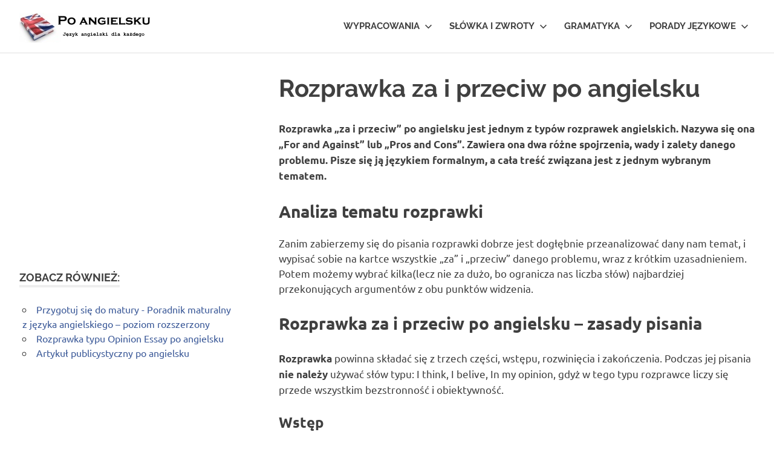

--- FILE ---
content_type: text/html; charset=UTF-8
request_url: https://poangielsku.com/rozprawka-za-i-przeciw-po-angielsku/
body_size: 19601
content:
<!DOCTYPE html>
<html lang="pl-PL">

<head>
<meta charset="UTF-8">
<meta name="viewport" content="width=device-width, initial-scale=1">
<link rel="profile" href="http://gmpg.org/xfn/11">
<link rel="pingback" href="https://poangielsku.com/xmlrpc.php">

    <style>
        #wpadminbar #wp-admin-bar-p404_free_top_button .ab-icon:before {
            content: "\f103";
            color:red;
            top: 2px;
        }
    </style>
    <meta name='robots' content='index, follow, max-image-preview:large, max-snippet:-1, max-video-preview:-1' />

	<!-- This site is optimized with the Yoast SEO plugin v23.4 - https://yoast.com/wordpress/plugins/seo/ -->
	<title>Rozprawka za i przeciw po angielsku - wzór, przykłady, przydatne zwroty</title>
	<meta name="description" content="Rozprawka typu For and Against lub Pros and Cons po angielsku. Rozprawka za i przeciw w języku angielskim - wzór, przykład, przydatne zwroty. Przykładowe rozprawki typu pros and cons." />
	<link rel="canonical" href="https://poangielsku.com/rozprawka-za-i-przeciw-po-angielsku/" />
	<meta name="twitter:label1" content="Napisane przez" />
	<meta name="twitter:data1" content="admin" />
	<meta name="twitter:label2" content="Szacowany czas czytania" />
	<meta name="twitter:data2" content="12 minut" />
	<script type="application/ld+json" class="yoast-schema-graph">{"@context":"https://schema.org","@graph":[{"@type":"Article","@id":"https://poangielsku.com/rozprawka-za-i-przeciw-po-angielsku/#article","isPartOf":{"@id":"https://poangielsku.com/rozprawka-za-i-przeciw-po-angielsku/"},"author":{"name":"admin","@id":"https://poangielsku.com/#/schema/person/63582c05d2c9e4c07250307304cad024"},"headline":"Rozprawka za i przeciw po angielsku","datePublished":"2018-11-22T16:13:01+00:00","dateModified":"2018-11-22T16:13:01+00:00","mainEntityOfPage":{"@id":"https://poangielsku.com/rozprawka-za-i-przeciw-po-angielsku/"},"wordCount":2425,"commentCount":0,"publisher":{"@id":"https://poangielsku.com/#organization"},"image":{"@id":"https://poangielsku.com/rozprawka-za-i-przeciw-po-angielsku/#primaryimage"},"thumbnailUrl":"https://poangielsku.com/wp-content/uploads/2018/11/rozprawka-po-angielsku.jpg","articleSection":["Długie formy wypowiedzi"],"inLanguage":"pl-PL","potentialAction":[{"@type":"CommentAction","name":"Comment","target":["https://poangielsku.com/rozprawka-za-i-przeciw-po-angielsku/#respond"]}]},{"@type":"WebPage","@id":"https://poangielsku.com/rozprawka-za-i-przeciw-po-angielsku/","url":"https://poangielsku.com/rozprawka-za-i-przeciw-po-angielsku/","name":"Rozprawka za i przeciw po angielsku - wzór, przykłady, przydatne zwroty","isPartOf":{"@id":"https://poangielsku.com/#website"},"primaryImageOfPage":{"@id":"https://poangielsku.com/rozprawka-za-i-przeciw-po-angielsku/#primaryimage"},"image":{"@id":"https://poangielsku.com/rozprawka-za-i-przeciw-po-angielsku/#primaryimage"},"thumbnailUrl":"https://poangielsku.com/wp-content/uploads/2018/11/rozprawka-po-angielsku.jpg","datePublished":"2018-11-22T16:13:01+00:00","dateModified":"2018-11-22T16:13:01+00:00","description":"Rozprawka typu For and Against lub Pros and Cons po angielsku. Rozprawka za i przeciw w języku angielskim - wzór, przykład, przydatne zwroty. Przykładowe rozprawki typu pros and cons.","breadcrumb":{"@id":"https://poangielsku.com/rozprawka-za-i-przeciw-po-angielsku/#breadcrumb"},"inLanguage":"pl-PL","potentialAction":[{"@type":"ReadAction","target":["https://poangielsku.com/rozprawka-za-i-przeciw-po-angielsku/"]}]},{"@type":"ImageObject","inLanguage":"pl-PL","@id":"https://poangielsku.com/rozprawka-za-i-przeciw-po-angielsku/#primaryimage","url":"https://poangielsku.com/wp-content/uploads/2018/11/rozprawka-po-angielsku.jpg","contentUrl":"https://poangielsku.com/wp-content/uploads/2018/11/rozprawka-po-angielsku.jpg","width":1024,"height":684},{"@type":"BreadcrumbList","@id":"https://poangielsku.com/rozprawka-za-i-przeciw-po-angielsku/#breadcrumb","itemListElement":[{"@type":"ListItem","position":1,"name":"Strona główna","item":"https://poangielsku.com/"},{"@type":"ListItem","position":2,"name":"Rozprawka za i przeciw po angielsku"}]},{"@type":"WebSite","@id":"https://poangielsku.com/#website","url":"https://poangielsku.com/","name":"Po angielsku","description":"Język angielski dla każdego","publisher":{"@id":"https://poangielsku.com/#organization"},"potentialAction":[{"@type":"SearchAction","target":{"@type":"EntryPoint","urlTemplate":"https://poangielsku.com/?s={search_term_string}"},"query-input":{"@type":"PropertyValueSpecification","valueRequired":true,"valueName":"search_term_string"}}],"inLanguage":"pl-PL"},{"@type":"Organization","@id":"https://poangielsku.com/#organization","name":"Po angielsku","url":"https://poangielsku.com/","logo":{"@type":"ImageObject","inLanguage":"pl-PL","@id":"https://poangielsku.com/#/schema/logo/image/","url":"https://poangielsku.com/wp-content/uploads/2018/11/poangielsku.jpg","contentUrl":"https://poangielsku.com/wp-content/uploads/2018/11/poangielsku.jpg","width":220,"height":50,"caption":"Po angielsku"},"image":{"@id":"https://poangielsku.com/#/schema/logo/image/"}},{"@type":"Person","@id":"https://poangielsku.com/#/schema/person/63582c05d2c9e4c07250307304cad024","name":"admin","image":{"@type":"ImageObject","inLanguage":"pl-PL","@id":"https://poangielsku.com/#/schema/person/image/","url":"https://secure.gravatar.com/avatar/997819d9886c617aaf4447aafe59ee0c?s=96&d=wavatar&r=g","contentUrl":"https://secure.gravatar.com/avatar/997819d9886c617aaf4447aafe59ee0c?s=96&d=wavatar&r=g","caption":"admin"}}]}</script>
	<!-- / Yoast SEO plugin. -->


<link rel="alternate" type="application/rss+xml" title="Po angielsku &raquo; Kanał z wpisami" href="https://poangielsku.com/feed/" />
<link rel="alternate" type="application/rss+xml" title="Po angielsku &raquo; Kanał z komentarzami" href="https://poangielsku.com/comments/feed/" />
<link rel="alternate" type="application/rss+xml" title="Po angielsku &raquo; Rozprawka za i przeciw po angielsku Kanał z komentarzami" href="https://poangielsku.com/rozprawka-za-i-przeciw-po-angielsku/feed/" />
		<!-- This site uses the Google Analytics by MonsterInsights plugin v9.11.1 - Using Analytics tracking - https://www.monsterinsights.com/ -->
		<!-- Note: MonsterInsights is not currently configured on this site. The site owner needs to authenticate with Google Analytics in the MonsterInsights settings panel. -->
					<!-- No tracking code set -->
				<!-- / Google Analytics by MonsterInsights -->
		<script type="text/javascript">
/* <![CDATA[ */
window._wpemojiSettings = {"baseUrl":"https:\/\/s.w.org\/images\/core\/emoji\/15.0.3\/72x72\/","ext":".png","svgUrl":"https:\/\/s.w.org\/images\/core\/emoji\/15.0.3\/svg\/","svgExt":".svg","source":{"concatemoji":"https:\/\/poangielsku.com\/wp-includes\/js\/wp-emoji-release.min.js?ver=6.6.4"}};
/*! This file is auto-generated */
!function(i,n){var o,s,e;function c(e){try{var t={supportTests:e,timestamp:(new Date).valueOf()};sessionStorage.setItem(o,JSON.stringify(t))}catch(e){}}function p(e,t,n){e.clearRect(0,0,e.canvas.width,e.canvas.height),e.fillText(t,0,0);var t=new Uint32Array(e.getImageData(0,0,e.canvas.width,e.canvas.height).data),r=(e.clearRect(0,0,e.canvas.width,e.canvas.height),e.fillText(n,0,0),new Uint32Array(e.getImageData(0,0,e.canvas.width,e.canvas.height).data));return t.every(function(e,t){return e===r[t]})}function u(e,t,n){switch(t){case"flag":return n(e,"\ud83c\udff3\ufe0f\u200d\u26a7\ufe0f","\ud83c\udff3\ufe0f\u200b\u26a7\ufe0f")?!1:!n(e,"\ud83c\uddfa\ud83c\uddf3","\ud83c\uddfa\u200b\ud83c\uddf3")&&!n(e,"\ud83c\udff4\udb40\udc67\udb40\udc62\udb40\udc65\udb40\udc6e\udb40\udc67\udb40\udc7f","\ud83c\udff4\u200b\udb40\udc67\u200b\udb40\udc62\u200b\udb40\udc65\u200b\udb40\udc6e\u200b\udb40\udc67\u200b\udb40\udc7f");case"emoji":return!n(e,"\ud83d\udc26\u200d\u2b1b","\ud83d\udc26\u200b\u2b1b")}return!1}function f(e,t,n){var r="undefined"!=typeof WorkerGlobalScope&&self instanceof WorkerGlobalScope?new OffscreenCanvas(300,150):i.createElement("canvas"),a=r.getContext("2d",{willReadFrequently:!0}),o=(a.textBaseline="top",a.font="600 32px Arial",{});return e.forEach(function(e){o[e]=t(a,e,n)}),o}function t(e){var t=i.createElement("script");t.src=e,t.defer=!0,i.head.appendChild(t)}"undefined"!=typeof Promise&&(o="wpEmojiSettingsSupports",s=["flag","emoji"],n.supports={everything:!0,everythingExceptFlag:!0},e=new Promise(function(e){i.addEventListener("DOMContentLoaded",e,{once:!0})}),new Promise(function(t){var n=function(){try{var e=JSON.parse(sessionStorage.getItem(o));if("object"==typeof e&&"number"==typeof e.timestamp&&(new Date).valueOf()<e.timestamp+604800&&"object"==typeof e.supportTests)return e.supportTests}catch(e){}return null}();if(!n){if("undefined"!=typeof Worker&&"undefined"!=typeof OffscreenCanvas&&"undefined"!=typeof URL&&URL.createObjectURL&&"undefined"!=typeof Blob)try{var e="postMessage("+f.toString()+"("+[JSON.stringify(s),u.toString(),p.toString()].join(",")+"));",r=new Blob([e],{type:"text/javascript"}),a=new Worker(URL.createObjectURL(r),{name:"wpTestEmojiSupports"});return void(a.onmessage=function(e){c(n=e.data),a.terminate(),t(n)})}catch(e){}c(n=f(s,u,p))}t(n)}).then(function(e){for(var t in e)n.supports[t]=e[t],n.supports.everything=n.supports.everything&&n.supports[t],"flag"!==t&&(n.supports.everythingExceptFlag=n.supports.everythingExceptFlag&&n.supports[t]);n.supports.everythingExceptFlag=n.supports.everythingExceptFlag&&!n.supports.flag,n.DOMReady=!1,n.readyCallback=function(){n.DOMReady=!0}}).then(function(){return e}).then(function(){var e;n.supports.everything||(n.readyCallback(),(e=n.source||{}).concatemoji?t(e.concatemoji):e.wpemoji&&e.twemoji&&(t(e.twemoji),t(e.wpemoji)))}))}((window,document),window._wpemojiSettings);
/* ]]> */
</script>
<link rel='stylesheet' id='poseidon-custom-fonts-css' href='https://poangielsku.com/wp-content/themes/poseidon/assets/css/custom-fonts.css?ver=20180413' type='text/css' media='all' />
<style id='wp-emoji-styles-inline-css' type='text/css'>

	img.wp-smiley, img.emoji {
		display: inline !important;
		border: none !important;
		box-shadow: none !important;
		height: 1em !important;
		width: 1em !important;
		margin: 0 0.07em !important;
		vertical-align: -0.1em !important;
		background: none !important;
		padding: 0 !important;
	}
</style>
<link rel='stylesheet' id='wp-block-library-css' href='https://poangielsku.com/wp-includes/css/dist/block-library/style.min.css?ver=6.6.4' type='text/css' media='all' />
<style id='classic-theme-styles-inline-css' type='text/css'>
/*! This file is auto-generated */
.wp-block-button__link{color:#fff;background-color:#32373c;border-radius:9999px;box-shadow:none;text-decoration:none;padding:calc(.667em + 2px) calc(1.333em + 2px);font-size:1.125em}.wp-block-file__button{background:#32373c;color:#fff;text-decoration:none}
</style>
<style id='global-styles-inline-css' type='text/css'>
:root{--wp--preset--aspect-ratio--square: 1;--wp--preset--aspect-ratio--4-3: 4/3;--wp--preset--aspect-ratio--3-4: 3/4;--wp--preset--aspect-ratio--3-2: 3/2;--wp--preset--aspect-ratio--2-3: 2/3;--wp--preset--aspect-ratio--16-9: 16/9;--wp--preset--aspect-ratio--9-16: 9/16;--wp--preset--color--black: #404040;--wp--preset--color--cyan-bluish-gray: #abb8c3;--wp--preset--color--white: #ffffff;--wp--preset--color--pale-pink: #f78da7;--wp--preset--color--vivid-red: #cf2e2e;--wp--preset--color--luminous-vivid-orange: #ff6900;--wp--preset--color--luminous-vivid-amber: #fcb900;--wp--preset--color--light-green-cyan: #7bdcb5;--wp--preset--color--vivid-green-cyan: #00d084;--wp--preset--color--pale-cyan-blue: #8ed1fc;--wp--preset--color--vivid-cyan-blue: #0693e3;--wp--preset--color--vivid-purple: #9b51e0;--wp--preset--color--primary: #22aadd;--wp--preset--color--light-gray: #f0f0f0;--wp--preset--color--dark-gray: #777777;--wp--preset--gradient--vivid-cyan-blue-to-vivid-purple: linear-gradient(135deg,rgba(6,147,227,1) 0%,rgb(155,81,224) 100%);--wp--preset--gradient--light-green-cyan-to-vivid-green-cyan: linear-gradient(135deg,rgb(122,220,180) 0%,rgb(0,208,130) 100%);--wp--preset--gradient--luminous-vivid-amber-to-luminous-vivid-orange: linear-gradient(135deg,rgba(252,185,0,1) 0%,rgba(255,105,0,1) 100%);--wp--preset--gradient--luminous-vivid-orange-to-vivid-red: linear-gradient(135deg,rgba(255,105,0,1) 0%,rgb(207,46,46) 100%);--wp--preset--gradient--very-light-gray-to-cyan-bluish-gray: linear-gradient(135deg,rgb(238,238,238) 0%,rgb(169,184,195) 100%);--wp--preset--gradient--cool-to-warm-spectrum: linear-gradient(135deg,rgb(74,234,220) 0%,rgb(151,120,209) 20%,rgb(207,42,186) 40%,rgb(238,44,130) 60%,rgb(251,105,98) 80%,rgb(254,248,76) 100%);--wp--preset--gradient--blush-light-purple: linear-gradient(135deg,rgb(255,206,236) 0%,rgb(152,150,240) 100%);--wp--preset--gradient--blush-bordeaux: linear-gradient(135deg,rgb(254,205,165) 0%,rgb(254,45,45) 50%,rgb(107,0,62) 100%);--wp--preset--gradient--luminous-dusk: linear-gradient(135deg,rgb(255,203,112) 0%,rgb(199,81,192) 50%,rgb(65,88,208) 100%);--wp--preset--gradient--pale-ocean: linear-gradient(135deg,rgb(255,245,203) 0%,rgb(182,227,212) 50%,rgb(51,167,181) 100%);--wp--preset--gradient--electric-grass: linear-gradient(135deg,rgb(202,248,128) 0%,rgb(113,206,126) 100%);--wp--preset--gradient--midnight: linear-gradient(135deg,rgb(2,3,129) 0%,rgb(40,116,252) 100%);--wp--preset--font-size--small: 13px;--wp--preset--font-size--medium: 20px;--wp--preset--font-size--large: 36px;--wp--preset--font-size--x-large: 42px;--wp--preset--spacing--20: 0.44rem;--wp--preset--spacing--30: 0.67rem;--wp--preset--spacing--40: 1rem;--wp--preset--spacing--50: 1.5rem;--wp--preset--spacing--60: 2.25rem;--wp--preset--spacing--70: 3.38rem;--wp--preset--spacing--80: 5.06rem;--wp--preset--shadow--natural: 6px 6px 9px rgba(0, 0, 0, 0.2);--wp--preset--shadow--deep: 12px 12px 50px rgba(0, 0, 0, 0.4);--wp--preset--shadow--sharp: 6px 6px 0px rgba(0, 0, 0, 0.2);--wp--preset--shadow--outlined: 6px 6px 0px -3px rgba(255, 255, 255, 1), 6px 6px rgba(0, 0, 0, 1);--wp--preset--shadow--crisp: 6px 6px 0px rgba(0, 0, 0, 1);}:where(.is-layout-flex){gap: 0.5em;}:where(.is-layout-grid){gap: 0.5em;}body .is-layout-flex{display: flex;}.is-layout-flex{flex-wrap: wrap;align-items: center;}.is-layout-flex > :is(*, div){margin: 0;}body .is-layout-grid{display: grid;}.is-layout-grid > :is(*, div){margin: 0;}:where(.wp-block-columns.is-layout-flex){gap: 2em;}:where(.wp-block-columns.is-layout-grid){gap: 2em;}:where(.wp-block-post-template.is-layout-flex){gap: 1.25em;}:where(.wp-block-post-template.is-layout-grid){gap: 1.25em;}.has-black-color{color: var(--wp--preset--color--black) !important;}.has-cyan-bluish-gray-color{color: var(--wp--preset--color--cyan-bluish-gray) !important;}.has-white-color{color: var(--wp--preset--color--white) !important;}.has-pale-pink-color{color: var(--wp--preset--color--pale-pink) !important;}.has-vivid-red-color{color: var(--wp--preset--color--vivid-red) !important;}.has-luminous-vivid-orange-color{color: var(--wp--preset--color--luminous-vivid-orange) !important;}.has-luminous-vivid-amber-color{color: var(--wp--preset--color--luminous-vivid-amber) !important;}.has-light-green-cyan-color{color: var(--wp--preset--color--light-green-cyan) !important;}.has-vivid-green-cyan-color{color: var(--wp--preset--color--vivid-green-cyan) !important;}.has-pale-cyan-blue-color{color: var(--wp--preset--color--pale-cyan-blue) !important;}.has-vivid-cyan-blue-color{color: var(--wp--preset--color--vivid-cyan-blue) !important;}.has-vivid-purple-color{color: var(--wp--preset--color--vivid-purple) !important;}.has-black-background-color{background-color: var(--wp--preset--color--black) !important;}.has-cyan-bluish-gray-background-color{background-color: var(--wp--preset--color--cyan-bluish-gray) !important;}.has-white-background-color{background-color: var(--wp--preset--color--white) !important;}.has-pale-pink-background-color{background-color: var(--wp--preset--color--pale-pink) !important;}.has-vivid-red-background-color{background-color: var(--wp--preset--color--vivid-red) !important;}.has-luminous-vivid-orange-background-color{background-color: var(--wp--preset--color--luminous-vivid-orange) !important;}.has-luminous-vivid-amber-background-color{background-color: var(--wp--preset--color--luminous-vivid-amber) !important;}.has-light-green-cyan-background-color{background-color: var(--wp--preset--color--light-green-cyan) !important;}.has-vivid-green-cyan-background-color{background-color: var(--wp--preset--color--vivid-green-cyan) !important;}.has-pale-cyan-blue-background-color{background-color: var(--wp--preset--color--pale-cyan-blue) !important;}.has-vivid-cyan-blue-background-color{background-color: var(--wp--preset--color--vivid-cyan-blue) !important;}.has-vivid-purple-background-color{background-color: var(--wp--preset--color--vivid-purple) !important;}.has-black-border-color{border-color: var(--wp--preset--color--black) !important;}.has-cyan-bluish-gray-border-color{border-color: var(--wp--preset--color--cyan-bluish-gray) !important;}.has-white-border-color{border-color: var(--wp--preset--color--white) !important;}.has-pale-pink-border-color{border-color: var(--wp--preset--color--pale-pink) !important;}.has-vivid-red-border-color{border-color: var(--wp--preset--color--vivid-red) !important;}.has-luminous-vivid-orange-border-color{border-color: var(--wp--preset--color--luminous-vivid-orange) !important;}.has-luminous-vivid-amber-border-color{border-color: var(--wp--preset--color--luminous-vivid-amber) !important;}.has-light-green-cyan-border-color{border-color: var(--wp--preset--color--light-green-cyan) !important;}.has-vivid-green-cyan-border-color{border-color: var(--wp--preset--color--vivid-green-cyan) !important;}.has-pale-cyan-blue-border-color{border-color: var(--wp--preset--color--pale-cyan-blue) !important;}.has-vivid-cyan-blue-border-color{border-color: var(--wp--preset--color--vivid-cyan-blue) !important;}.has-vivid-purple-border-color{border-color: var(--wp--preset--color--vivid-purple) !important;}.has-vivid-cyan-blue-to-vivid-purple-gradient-background{background: var(--wp--preset--gradient--vivid-cyan-blue-to-vivid-purple) !important;}.has-light-green-cyan-to-vivid-green-cyan-gradient-background{background: var(--wp--preset--gradient--light-green-cyan-to-vivid-green-cyan) !important;}.has-luminous-vivid-amber-to-luminous-vivid-orange-gradient-background{background: var(--wp--preset--gradient--luminous-vivid-amber-to-luminous-vivid-orange) !important;}.has-luminous-vivid-orange-to-vivid-red-gradient-background{background: var(--wp--preset--gradient--luminous-vivid-orange-to-vivid-red) !important;}.has-very-light-gray-to-cyan-bluish-gray-gradient-background{background: var(--wp--preset--gradient--very-light-gray-to-cyan-bluish-gray) !important;}.has-cool-to-warm-spectrum-gradient-background{background: var(--wp--preset--gradient--cool-to-warm-spectrum) !important;}.has-blush-light-purple-gradient-background{background: var(--wp--preset--gradient--blush-light-purple) !important;}.has-blush-bordeaux-gradient-background{background: var(--wp--preset--gradient--blush-bordeaux) !important;}.has-luminous-dusk-gradient-background{background: var(--wp--preset--gradient--luminous-dusk) !important;}.has-pale-ocean-gradient-background{background: var(--wp--preset--gradient--pale-ocean) !important;}.has-electric-grass-gradient-background{background: var(--wp--preset--gradient--electric-grass) !important;}.has-midnight-gradient-background{background: var(--wp--preset--gradient--midnight) !important;}.has-small-font-size{font-size: var(--wp--preset--font-size--small) !important;}.has-medium-font-size{font-size: var(--wp--preset--font-size--medium) !important;}.has-large-font-size{font-size: var(--wp--preset--font-size--large) !important;}.has-x-large-font-size{font-size: var(--wp--preset--font-size--x-large) !important;}
:where(.wp-block-post-template.is-layout-flex){gap: 1.25em;}:where(.wp-block-post-template.is-layout-grid){gap: 1.25em;}
:where(.wp-block-columns.is-layout-flex){gap: 2em;}:where(.wp-block-columns.is-layout-grid){gap: 2em;}
:root :where(.wp-block-pullquote){font-size: 1.5em;line-height: 1.6;}
</style>
<link rel='stylesheet' id='kk-star-ratings-css' href='https://poangielsku.com/wp-content/plugins/kk-star-ratings/src/core/public/css/kk-star-ratings.min.css?ver=5.4.8' type='text/css' media='all' />
<link rel='stylesheet' id='wp-pagenavi-css' href='https://poangielsku.com/wp-content/plugins/wp-pagenavi/pagenavi-css.css?ver=2.70' type='text/css' media='all' />
<link rel='stylesheet' id='crp-style-rounded-thumbs-css' href='https://poangielsku.com/wp-content/plugins/contextual-related-posts/css/rounded-thumbs.min.css?ver=3.5.4' type='text/css' media='all' />
<style id='crp-style-rounded-thumbs-inline-css' type='text/css'>

			.crp_related.crp-rounded-thumbs a {
				width: 150px;
                height: 150px;
				text-decoration: none;
			}
			.crp_related.crp-rounded-thumbs img {
				max-width: 150px;
				margin: auto;
			}
			.crp_related.crp-rounded-thumbs .crp_title {
				width: 100%;
			}
			
</style>
<link rel='stylesheet' id='poseidon-stylesheet-css' href='https://poangielsku.com/wp-content/themes/poseidon/style.css?ver=2.0.2' type='text/css' media='all' />
<style id='poseidon-stylesheet-inline-css' type='text/css'>
.site-title, .site-description, .type-post .entry-footer .entry-tags, .type-post .entry-footer .post-navigation { position: absolute; clip: rect(1px, 1px, 1px, 1px); width: 1px; height: 1px; overflow: hidden; }
</style>
<link rel='stylesheet' id='genericons-css' href='https://poangielsku.com/wp-content/themes/poseidon/assets/genericons/genericons.css?ver=3.4.1' type='text/css' media='all' />
<link rel='stylesheet' id='themezee-related-posts-css' href='https://poangielsku.com/wp-content/themes/poseidon/assets/css/themezee-related-posts.css?ver=20160421' type='text/css' media='all' />
<link rel='stylesheet' id='iworks_upprev_frontend-css' href='https://poangielsku.com/wp-content/plugins/upprev/assets/styles/frontend.min.css?ver=4.0' type='text/css' media='all' />
<script type="text/javascript" src="https://poangielsku.com/wp-includes/js/jquery/jquery.min.js?ver=3.7.1" id="jquery-core-js"></script>
<script type="text/javascript" src="https://poangielsku.com/wp-includes/js/jquery/jquery-migrate.min.js?ver=3.4.1" id="jquery-migrate-js"></script>
<script type="text/javascript" id="jquery-js-after">
/* <![CDATA[ */
jQuery(document).ready(function() {
	jQuery(".4526053563e88d68e392f9dcf75bbfaa").click(function() {
		jQuery.post(
			"https://poangielsku.com/wp-admin/admin-ajax.php", {
				"action": "quick_adsense_onpost_ad_click",
				"quick_adsense_onpost_ad_index": jQuery(this).attr("data-index"),
				"quick_adsense_nonce": "cc9cc6696e",
			}, function(response) { }
		);
	});
});
/* ]]> */
</script>
<!--[if lt IE 9]>
<script type="text/javascript" src="https://poangielsku.com/wp-content/themes/poseidon/assets/js/html5shiv.min.js?ver=3.7.3" id="html5shiv-js"></script>
<![endif]-->
<script type="text/javascript" src="https://poangielsku.com/wp-content/themes/poseidon/assets/js/sticky-header.js?ver=20170203" id="poseidon-jquery-sticky-header-js"></script>
<script type="text/javascript" src="https://poangielsku.com/wp-content/themes/poseidon/assets/js/svgxuse.min.js?ver=1.2.6" id="svgxuse-js"></script>
<script type="text/javascript" id="iworks_upprev_frontend-js-extra">
/* <![CDATA[ */
var iworks_upprev = {"animation":"flyout","close_button_show":"1","color_set":null,"compare":"category","configuration":"simple","css_border_width":"2px 0 0 0","css_bottom":"5","css_side":"5","css_width":"360","excerpt_length":"20","excerpt_show":"1","ga_opt_noninteraction":"1","ga_track_clicks":"1","ga_track_views":"1","header_show":"1","header_text":null,"ignore_sticky_posts":"0","number_of_posts":"1","offset_element":"#comments","offset_percent":"85","reopen_button_show":"1","show_thumb":"1","taxonomy_limit":"0","thumb_height":null,"thumb_width":"48","url_new_window":"0","url_prefix":"","url_suffix":null,"position":{"raw":"right","top":0,"left":0,"center":0,"middle":0,"all":"right"},"title":"Rozprawka za i przeciw po angielsku","p":"7517","nonce":"7e666c3df7","ajaxurl":"https:\/\/poangielsku.com\/wp-admin\/admin-ajax.php"};
/* ]]> */
</script>
<script type="text/javascript" src="https://poangielsku.com/wp-content/plugins/upprev/assets/scripts/upprev.min.js?ver=4.0" id="iworks_upprev_frontend-js"></script>
<link rel="https://api.w.org/" href="https://poangielsku.com/wp-json/" /><link rel="alternate" title="JSON" type="application/json" href="https://poangielsku.com/wp-json/wp/v2/posts/7517" /><link rel="EditURI" type="application/rsd+xml" title="RSD" href="https://poangielsku.com/xmlrpc.php?rsd" />
<meta name="generator" content="WordPress 6.6.4" />
<link rel='shortlink' href='https://poangielsku.com/?p=7517' />
<link rel="alternate" title="oEmbed (JSON)" type="application/json+oembed" href="https://poangielsku.com/wp-json/oembed/1.0/embed?url=https%3A%2F%2Fpoangielsku.com%2Frozprawka-za-i-przeciw-po-angielsku%2F" />
<link rel="alternate" title="oEmbed (XML)" type="text/xml+oembed" href="https://poangielsku.com/wp-json/oembed/1.0/embed?url=https%3A%2F%2Fpoangielsku.com%2Frozprawka-za-i-przeciw-po-angielsku%2F&#038;format=xml" />
<script type="application/ld+json">{
    "@context": "https://schema.org/",
    "@type": "CreativeWorkSeries",
    "name": "Rozprawka za i przeciw po angielsku",
    "aggregateRating": {
        "@type": "AggregateRating",
        "ratingValue": "3.4",
        "bestRating": "5",
        "ratingCount": "20"
    }
}</script><script async src="https://pagead2.googlesyndication.com/pagead/js/adsbygoogle.js?client=ca-pub-6309014163383342" crossorigin="anonymous"></script><style type="text/css">.broken_link, a.broken_link {
	text-decoration: line-through;
        color: red ;
}</style><link rel="icon" href="https://poangielsku.com/wp-content/uploads/2014/08/favicon.png" sizes="32x32" />
<link rel="icon" href="https://poangielsku.com/wp-content/uploads/2014/08/favicon.png" sizes="192x192" />
<link rel="apple-touch-icon" href="https://poangielsku.com/wp-content/uploads/2014/08/favicon.png" />
<meta name="msapplication-TileImage" content="https://poangielsku.com/wp-content/uploads/2014/08/favicon.png" />
		<style type="text/css" id="wp-custom-css">
			@media (max-width: 576px){
.reklama {
		position: relative;
		left: 25px;
	}
}

@media only screen and (min-width: 60.001em){
.sticky-header.small-header .site-header .site-branding .custom-logo {
    max-height: 50px;
}
}

h1, h2, h3, h4, h5, h6 {
    clear: none;
}

a:link, a:visited {
    color: #3b5998;
}

.yarpp-thumbnails-horizontal .yarpp-thumbnail-title {
    font-size: 0.8em;
    max-height: 4.8em;
    line-height: 1.2em;
	text-align: center;
}

.yarpp-thumbnails-horizontal .yarpp-thumbnail {
    height: 200px;
}		</style>
		<style type="text/css">
 </style>
</head>

<body class="post-template-default single single-post postid-7517 single-format-standard wp-custom-logo wp-embed-responsive sidebar-left date-hidden author-hidden categories-hidden">

	<div id="page" class="hfeed site">

		<a class="skip-link screen-reader-text" href="#content">Skip to content</a>

		
		<header id="masthead" class="site-header clearfix" role="banner">

			<div class="header-main container clearfix">

				<div id="logo" class="site-branding clearfix">

					<a href="https://poangielsku.com/" class="custom-logo-link" rel="home"><img width="220" height="50" src="https://poangielsku.com/wp-content/uploads/2018/11/poangielsku.jpg" class="custom-logo" alt="Po angielsku" decoding="async" /></a>					
			<p class="site-title"><a href="https://poangielsku.com/" rel="home">Po angielsku</a></p>

							
			<p class="site-description">Język angielski dla każdego</p>

		
				</div><!-- .site-branding -->

				

	<button class="primary-menu-toggle menu-toggle" aria-controls="primary-menu" aria-expanded="false">
		<svg class="icon icon-menu" aria-hidden="true" role="img"> <use xlink:href="https://poangielsku.com/wp-content/themes/poseidon/assets/icons/genericons-neue.svg#menu"></use> </svg><svg class="icon icon-close" aria-hidden="true" role="img"> <use xlink:href="https://poangielsku.com/wp-content/themes/poseidon/assets/icons/genericons-neue.svg#close"></use> </svg>		<span class="menu-toggle-text screen-reader-text">Menu</span>
	</button>

	<div class="primary-navigation">

		<nav id="site-navigation" class="main-navigation" role="navigation" aria-label="Primary Menu">

			<ul id="primary-menu" class="menu"><li id="menu-item-7085" class="menu-item menu-item-type-taxonomy menu-item-object-category current-post-ancestor current-menu-ancestor menu-item-has-children menu-item-7085"><a href="https://poangielsku.com/wypracowania/">Wypracowania<svg class="icon icon-expand" aria-hidden="true" role="img"> <use xlink:href="https://poangielsku.com/wp-content/themes/poseidon/assets/icons/genericons-neue.svg#expand"></use> </svg></a>
<ul class="sub-menu">
	<li id="menu-item-8035" class="menu-item menu-item-type-taxonomy menu-item-object-category menu-item-has-children menu-item-8035"><a href="https://poangielsku.com/wypracowania/krotkie-formy-wypowiedzi/">Krótkie formy wypowiedzi<svg class="icon icon-expand" aria-hidden="true" role="img"> <use xlink:href="https://poangielsku.com/wp-content/themes/poseidon/assets/icons/genericons-neue.svg#expand"></use> </svg></a>
	<ul class="sub-menu">
		<li id="menu-item-8037" class="menu-item menu-item-type-post_type menu-item-object-post menu-item-8037"><a href="https://poangielsku.com/ogloszenie-po-angielsku/">Ogłoszenie po angielsku</a></li>
		<li id="menu-item-8038" class="menu-item menu-item-type-post_type menu-item-object-post menu-item-8038"><a href="https://poangielsku.com/zaproszenie-po-angielsku/">Zaproszenie po angielsku</a></li>
		<li id="menu-item-8039" class="menu-item menu-item-type-post_type menu-item-object-post menu-item-8039"><a href="https://poangielsku.com/pocztowka-po-angielsku/">Pocztówka po angielsku</a></li>
		<li id="menu-item-8040" class="menu-item menu-item-type-post_type menu-item-object-post menu-item-8040"><a href="https://poangielsku.com/notatka-po-angielsku/">Notatka po angielsku</a></li>
		<li id="menu-item-8042" class="menu-item menu-item-type-post_type menu-item-object-post menu-item-8042"><a href="https://poangielsku.com/wiadomosc-po-angielsku/">Wiadomość po angielsku</a></li>
		<li id="menu-item-8041" class="menu-item menu-item-type-post_type menu-item-object-post menu-item-8041"><a href="https://poangielsku.com/komunikat-po-angielsku/">Komunikat po angielsku</a></li>
		<li id="menu-item-8043" class="menu-item menu-item-type-post_type menu-item-object-post menu-item-8043"><a href="https://poangielsku.com/wpis-na-bloga-po-angielsku/">Wpis na bloga po angielsku</a></li>
		<li id="menu-item-8044" class="menu-item menu-item-type-post_type menu-item-object-post menu-item-8044"><a href="https://poangielsku.com/post-na-forum-po-angielsku/">Post na forum po angielsku</a></li>
		<li id="menu-item-8045" class="menu-item menu-item-type-post_type menu-item-object-post menu-item-8045"><a href="https://poangielsku.com/list-nieformalny-prywatny-po-angielsku/">List nieformalny prywatny po angielsku</a></li>
		<li id="menu-item-8046" class="menu-item menu-item-type-post_type menu-item-object-post menu-item-8046"><a href="https://poangielsku.com/e-mail-po-angielsku/">E mail po angielsku</a></li>
	</ul>
</li>
	<li id="menu-item-8036" class="menu-item menu-item-type-taxonomy menu-item-object-category current-post-ancestor current-menu-ancestor current-menu-parent current-post-parent menu-item-has-children menu-item-8036"><a href="https://poangielsku.com/wypracowania/dlugie-formy-wypowiedzi/">Długie formy wypowiedzi<svg class="icon icon-expand" aria-hidden="true" role="img"> <use xlink:href="https://poangielsku.com/wp-content/themes/poseidon/assets/icons/genericons-neue.svg#expand"></use> </svg></a>
	<ul class="sub-menu">
		<li id="menu-item-8047" class="menu-item menu-item-type-post_type menu-item-object-post menu-item-8047"><a href="https://poangielsku.com/list-formalny-oficjalny-po-angielsku/">List formalny oficjalny po angielsku</a></li>
		<li id="menu-item-8048" class="menu-item menu-item-type-post_type menu-item-object-post current-menu-item menu-item-8048"><a href="https://poangielsku.com/rozprawka-za-i-przeciw-po-angielsku/" aria-current="page">Rozprawka za i przeciw po angielsku</a></li>
		<li id="menu-item-8049" class="menu-item menu-item-type-post_type menu-item-object-post menu-item-8049"><a href="https://poangielsku.com/rozprawka-typu-opinion-essay-po-angielsku/">Rozprawka typu Opinion Essay po angielsku</a></li>
		<li id="menu-item-8050" class="menu-item menu-item-type-post_type menu-item-object-post menu-item-8050"><a href="https://poangielsku.com/artykul-publicystyczny-po-angielsku/">Artykuł publicystyczny po angielsku</a></li>
		<li id="menu-item-8051" class="menu-item menu-item-type-post_type menu-item-object-post menu-item-8051"><a href="https://poangielsku.com/recenzja-po-angielsku/">Recenzja po angielsku</a></li>
		<li id="menu-item-8052" class="menu-item menu-item-type-post_type menu-item-object-post menu-item-8052"><a href="https://poangielsku.com/opowiadanie-po-angielsku/">Opowiadanie po angielsku</a></li>
		<li id="menu-item-8053" class="menu-item menu-item-type-post_type menu-item-object-post menu-item-has-children menu-item-8053"><a href="https://poangielsku.com/opis-po-angielsku/">Opis po angielsku<svg class="icon icon-expand" aria-hidden="true" role="img"> <use xlink:href="https://poangielsku.com/wp-content/themes/poseidon/assets/icons/genericons-neue.svg#expand"></use> </svg></a>
		<ul class="sub-menu">
			<li id="menu-item-8056" class="menu-item menu-item-type-post_type menu-item-object-post menu-item-8056"><a href="https://poangielsku.com/opis-siebie-po-angielsku/">Opis siebie po angielsku</a></li>
			<li id="menu-item-8061" class="menu-item menu-item-type-post_type menu-item-object-post menu-item-8061"><a href="https://poangielsku.com/opis-osoby-po-angielsku/">Opis osoby po angielsku</a></li>
			<li id="menu-item-8054" class="menu-item menu-item-type-post_type menu-item-object-post menu-item-8054"><a href="https://poangielsku.com/opis-wygladu-zewnetrznego-po-angielsku/">Opis wyglądu zewnętrznego po angielsku</a></li>
			<li id="menu-item-8086" class="menu-item menu-item-type-post_type menu-item-object-post menu-item-8086"><a href="https://poangielsku.com/cechy-charakteru-po-angielsku/">Cechy charakteru po angielsku</a></li>
			<li id="menu-item-8060" class="menu-item menu-item-type-post_type menu-item-object-post menu-item-8060"><a href="https://poangielsku.com/opis-domu-po-angielsku-opis-mieszkania-po-angielsku/">Opis domu po angielsku. Opis mieszkania po angielsku.</a></li>
			<li id="menu-item-8059" class="menu-item menu-item-type-post_type menu-item-object-post menu-item-8059"><a href="https://poangielsku.com/opis-pokoju-i-sypialni-po-angielsku/">Opis pokoju po angielsku. Opis sypialni po angielsku.</a></li>
			<li id="menu-item-8058" class="menu-item menu-item-type-post_type menu-item-object-post menu-item-8058"><a href="https://poangielsku.com/opis-miasta-po-angielsku/">Opis miasta po angielsku</a></li>
			<li id="menu-item-8057" class="menu-item menu-item-type-post_type menu-item-object-post menu-item-8057"><a href="https://poangielsku.com/opis-dnia-po-angielsku/">Opis dnia po angielsku</a></li>
			<li id="menu-item-8062" class="menu-item menu-item-type-post_type menu-item-object-post menu-item-8062"><a href="https://poangielsku.com/opis-wakacji-po-angielsku/">Opis wakacji po angielsku</a></li>
			<li id="menu-item-8055" class="menu-item menu-item-type-post_type menu-item-object-post menu-item-8055"><a href="https://poangielsku.com/opis-obrazka-po-angielsku/">Opis obrazka po angielsku</a></li>
		</ul>
</li>
	</ul>
</li>
	<li id="menu-item-8034" class="menu-item menu-item-type-taxonomy menu-item-object-category current-post-ancestor menu-item-has-children menu-item-8034"><a href="https://poangielsku.com/wypracowania/">Matura<svg class="icon icon-expand" aria-hidden="true" role="img"> <use xlink:href="https://poangielsku.com/wp-content/themes/poseidon/assets/icons/genericons-neue.svg#expand"></use> </svg></a>
	<ul class="sub-menu">
		<li id="menu-item-8030" class="menu-item menu-item-type-post_type menu-item-object-post menu-item-8030"><a href="https://poangielsku.com/poradnik-maturalny-z-jezyka-angielskiego-poziom-podstawowy/">Przygotuj się do matury – Poradnik maturalny z języka angielskiego – poziom podstawowy</a></li>
		<li id="menu-item-8032" class="menu-item menu-item-type-post_type menu-item-object-post menu-item-8032"><a href="https://poangielsku.com/zasady-oceniania-prac-matura-podstawowa/">Zasady oceniania prac – matura podstawowa</a></li>
		<li id="menu-item-8031" class="menu-item menu-item-type-post_type menu-item-object-post menu-item-8031"><a href="https://poangielsku.com/poradnik-maturalny-z-jezyka-angielskiego-poziom-rozszerzony/">Przygotuj się do matury – Poradnik maturalny z języka angielskiego – poziom rozszerzony</a></li>
		<li id="menu-item-8033" class="menu-item menu-item-type-post_type menu-item-object-post menu-item-8033"><a href="https://poangielsku.com/zasady-oceniania-prac-matura-rozszerzona/">Zasady oceniania prac – matura rozszerzona</a></li>
	</ul>
</li>
</ul>
</li>
<li id="menu-item-7084" class="menu-item menu-item-type-taxonomy menu-item-object-category menu-item-has-children menu-item-7084"><a href="https://poangielsku.com/slowka-i-zwroty/">Słówka i zwroty<svg class="icon icon-expand" aria-hidden="true" role="img"> <use xlink:href="https://poangielsku.com/wp-content/themes/poseidon/assets/icons/genericons-neue.svg#expand"></use> </svg></a>
<ul class="sub-menu">
	<li id="menu-item-8074" class="menu-item menu-item-type-taxonomy menu-item-object-category menu-item-has-children menu-item-8074"><a href="https://poangielsku.com/slowka-i-zwroty/podstawy-angielskiego/">Podstawy angielskiego<svg class="icon icon-expand" aria-hidden="true" role="img"> <use xlink:href="https://poangielsku.com/wp-content/themes/poseidon/assets/icons/genericons-neue.svg#expand"></use> </svg></a>
	<ul class="sub-menu">
		<li id="menu-item-8063" class="menu-item menu-item-type-post_type menu-item-object-post menu-item-8063"><a href="https://poangielsku.com/jak-jest-po-angielsku/">Jak jest po angielsku…</a></li>
		<li id="menu-item-8064" class="menu-item menu-item-type-post_type menu-item-object-post menu-item-8064"><a href="https://poangielsku.com/alfabet-angielski/">Alfabet angielski</a></li>
		<li id="menu-item-8065" class="menu-item menu-item-type-post_type menu-item-object-post menu-item-8065"><a href="https://poangielsku.com/godziny-po-angielsku/">Godziny po angielsku</a></li>
		<li id="menu-item-8066" class="menu-item menu-item-type-post_type menu-item-object-post menu-item-8066"><a href="https://poangielsku.com/dni-tygodnia-po-angielsku/">Dni tygodnia po angielsku</a></li>
		<li id="menu-item-8067" class="menu-item menu-item-type-post_type menu-item-object-post menu-item-8067"><a href="https://poangielsku.com/miesiace-po-angielsku/">Miesiące po angielsku</a></li>
		<li id="menu-item-8068" class="menu-item menu-item-type-post_type menu-item-object-post menu-item-8068"><a href="https://poangielsku.com/liczby-po-angielsku/">Liczby po angielsku. Liczebniki po angielsku.</a></li>
		<li id="menu-item-8069" class="menu-item menu-item-type-post_type menu-item-object-post menu-item-8069"><a href="https://poangielsku.com/daty-po-angielsku/">Daty po angielsku</a></li>
		<li id="menu-item-8070" class="menu-item menu-item-type-post_type menu-item-object-post menu-item-8070"><a href="https://poangielsku.com/jak-napisac-adres-po-angielsku/">Jak napisać adres po angielsku</a></li>
		<li id="menu-item-8071" class="menu-item menu-item-type-post_type menu-item-object-post menu-item-8071"><a href="https://poangielsku.com/kierunki-przyimki-po-angielsku/">Kierunki i przyimki po angielsku</a></li>
	</ul>
</li>
	<li id="menu-item-8073" class="menu-item menu-item-type-taxonomy menu-item-object-category menu-item-has-children menu-item-8073"><a href="https://poangielsku.com/slowka-i-zwroty/grupy-slowek/">Grupy słówek<svg class="icon icon-expand" aria-hidden="true" role="img"> <use xlink:href="https://poangielsku.com/wp-content/themes/poseidon/assets/icons/genericons-neue.svg#expand"></use> </svg></a>
	<ul class="sub-menu">
		<li id="menu-item-8072" class="menu-item menu-item-type-post_type menu-item-object-post menu-item-8072"><a href="https://poangielsku.com/kolory-po-angielsku/">Kolory po angielsku</a></li>
		<li id="menu-item-8077" class="menu-item menu-item-type-post_type menu-item-object-post menu-item-8077"><a href="https://poangielsku.com/pory-roku-i-pogoda-po-angielsku/">Pory roku i pogoda po angielsku</a></li>
		<li id="menu-item-8078" class="menu-item menu-item-type-post_type menu-item-object-post menu-item-8078"><a href="https://poangielsku.com/rodzina-po-angielsku/">Rodzina po angielsku</a></li>
		<li id="menu-item-8079" class="menu-item menu-item-type-post_type menu-item-object-post menu-item-8079"><a href="https://poangielsku.com/zwierzeta-po-angielsku/">Zwierzęta po angielsku</a></li>
		<li id="menu-item-8080" class="menu-item menu-item-type-post_type menu-item-object-post menu-item-8080"><a href="https://poangielsku.com/drzewa-kwiaty-rosliny-po-angielsku/">Rośliny po angielsku</a></li>
		<li id="menu-item-8081" class="menu-item menu-item-type-post_type menu-item-object-post menu-item-8081"><a href="https://poangielsku.com/jedzenie-po-angielsku/">Jedzenie po angielsku</a></li>
		<li id="menu-item-8082" class="menu-item menu-item-type-post_type menu-item-object-post menu-item-8082"><a href="https://poangielsku.com/zawody-po-angielsku/">Zawody po angielsku</a></li>
		<li id="menu-item-8083" class="menu-item menu-item-type-post_type menu-item-object-post menu-item-8083"><a href="https://poangielsku.com/sporty-po-angielsku/">Sporty po angielsku</a></li>
		<li id="menu-item-8084" class="menu-item menu-item-type-post_type menu-item-object-post menu-item-8084"><a href="https://poangielsku.com/ubrania-po-angielsku/">Ubrania po angielsku</a></li>
		<li id="menu-item-8085" class="menu-item menu-item-type-post_type menu-item-object-post menu-item-8085"><a href="https://poangielsku.com/czesci-ciala-po-angielsku/">Części ciała po angielsku</a></li>
		<li id="menu-item-8087" class="menu-item menu-item-type-post_type menu-item-object-post menu-item-8087"><a href="https://poangielsku.com/przedmioty-szkolne-po-angielsku/">Szkoła i przedmioty szkolne po angielsku</a></li>
		<li id="menu-item-8088" class="menu-item menu-item-type-post_type menu-item-object-post menu-item-8088"><a href="https://poangielsku.com/kraje-po-angielsku/">Kraje po angielsku</a></li>
		<li id="menu-item-8089" class="menu-item menu-item-type-post_type menu-item-object-post menu-item-8089"><a href="https://poangielsku.com/znaki-zodiaku-po-angielsku/">Znaki zodiaku po angielsku</a></li>
	</ul>
</li>
	<li id="menu-item-8075" class="menu-item menu-item-type-taxonomy menu-item-object-category menu-item-has-children menu-item-8075"><a href="https://poangielsku.com/slowka-i-zwroty/przydatne-zwroty/">Przydatne zwroty<svg class="icon icon-expand" aria-hidden="true" role="img"> <use xlink:href="https://poangielsku.com/wp-content/themes/poseidon/assets/icons/genericons-neue.svg#expand"></use> </svg></a>
	<ul class="sub-menu">
		<li id="menu-item-8090" class="menu-item menu-item-type-post_type menu-item-object-post menu-item-8090"><a href="https://poangielsku.com/cytaty-po-angielsku-z-tlumaczeniem/">Cytaty po angielsku z tłumaczeniem</a></li>
		<li id="menu-item-8091" class="menu-item menu-item-type-post_type menu-item-object-post menu-item-8091"><a href="https://poangielsku.com/przyslowia-i-sentencje-po-angielsku/">Przysłowia i sentencje po angielsku</a></li>
		<li id="menu-item-8092" class="menu-item menu-item-type-post_type menu-item-object-post menu-item-8092"><a href="https://poangielsku.com/przydatne-zwroty-po-angielsku/">Przydatne zwroty po angielsku</a></li>
	</ul>
</li>
	<li id="menu-item-8100" class="menu-item menu-item-type-post_type menu-item-object-post menu-item-has-children menu-item-8100"><a href="https://poangielsku.com/zyczenia-po-angielsku/">Życzenia po angielsku<svg class="icon icon-expand" aria-hidden="true" role="img"> <use xlink:href="https://poangielsku.com/wp-content/themes/poseidon/assets/icons/genericons-neue.svg#expand"></use> </svg></a>
	<ul class="sub-menu">
		<li id="menu-item-8093" class="menu-item menu-item-type-post_type menu-item-object-post menu-item-8093"><a href="https://poangielsku.com/zyczenia-urodzinowe-po-angielsku-z-tlumaczeniem/">Życzenia urodzinowe po angielsku z tłumaczeniem</a></li>
		<li id="menu-item-8094" class="menu-item menu-item-type-post_type menu-item-object-post menu-item-8094"><a href="https://poangielsku.com/zyczenia-imieninowe-po-angielsku/">Życzenia imieninowe po angielsku z tłumaczeniem</a></li>
		<li id="menu-item-8095" class="menu-item menu-item-type-post_type menu-item-object-post menu-item-8095"><a href="https://poangielsku.com/zyczenia-swiateczne-bozonarodzeniowe-po-angielsku/">Życzenia świąteczne bożonarodzeniowe po angielsku</a></li>
		<li id="menu-item-8098" class="menu-item menu-item-type-post_type menu-item-object-post menu-item-8098"><a href="https://poangielsku.com/zyczenia-walentynkowe-po-angielsku/">Życzenia walentynkowe po angielsku</a></li>
		<li id="menu-item-8096" class="menu-item menu-item-type-post_type menu-item-object-post menu-item-8096"><a href="https://poangielsku.com/zyczenia-wielkanocne-po-angielsku-z-tlumaczeniem/">Życzenia wielkanocne po angielsku z tłumaczeniem</a></li>
		<li id="menu-item-8097" class="menu-item menu-item-type-post_type menu-item-object-post menu-item-8097"><a href="https://poangielsku.com/zyczenia-slubne-po-angielsku/">Życzenia ślubne po angielsku</a></li>
		<li id="menu-item-8099" class="menu-item menu-item-type-post_type menu-item-object-post menu-item-8099"><a href="https://poangielsku.com/kondolencje-angielsku/">Kondolencje po angielsku</a></li>
	</ul>
</li>
</ul>
</li>
<li id="menu-item-7082" class="menu-item menu-item-type-taxonomy menu-item-object-category menu-item-has-children menu-item-7082"><a href="https://poangielsku.com/gramatyka/">Gramatyka<svg class="icon icon-expand" aria-hidden="true" role="img"> <use xlink:href="https://poangielsku.com/wp-content/themes/poseidon/assets/icons/genericons-neue.svg#expand"></use> </svg></a>
<ul class="sub-menu">
	<li id="menu-item-8101" class="menu-item menu-item-type-post_type menu-item-object-post menu-item-has-children menu-item-8101"><a href="https://poangielsku.com/czasy-angielskie/">Czasy angielskie<svg class="icon icon-expand" aria-hidden="true" role="img"> <use xlink:href="https://poangielsku.com/wp-content/themes/poseidon/assets/icons/genericons-neue.svg#expand"></use> </svg></a>
	<ul class="sub-menu">
		<li id="menu-item-8102" class="menu-item menu-item-type-post_type menu-item-object-post menu-item-8102"><a href="https://poangielsku.com/czas-present-simple/">Czas present simple</a></li>
		<li id="menu-item-8112" class="menu-item menu-item-type-post_type menu-item-object-post menu-item-8112"><a href="https://poangielsku.com/czas-present-continuous/">Czas present continuous</a></li>
		<li id="menu-item-8107" class="menu-item menu-item-type-post_type menu-item-object-post menu-item-8107"><a href="https://poangielsku.com/czas-past-simple/">Czas past simple</a></li>
		<li id="menu-item-8111" class="menu-item menu-item-type-post_type menu-item-object-post menu-item-8111"><a href="https://poangielsku.com/czas-past-continuous/">Czas past continuous</a></li>
		<li id="menu-item-8103" class="menu-item menu-item-type-post_type menu-item-object-post menu-item-8103"><a href="https://poangielsku.com/czas-present-perfect/">Czas present perfect</a></li>
		<li id="menu-item-8109" class="menu-item menu-item-type-post_type menu-item-object-post menu-item-8109"><a href="https://poangielsku.com/czas-future-simple/">Czas future simple</a></li>
		<li id="menu-item-8108" class="menu-item menu-item-type-post_type menu-item-object-post menu-item-8108"><a href="https://poangielsku.com/czas-future-continuous/">Czas future continuous</a></li>
		<li id="menu-item-8105" class="menu-item menu-item-type-post_type menu-item-object-post menu-item-8105"><a href="https://poangielsku.com/czas-past-perfect/">Czas past perfect</a></li>
	</ul>
</li>
	<li id="menu-item-8113" class="menu-item menu-item-type-post_type menu-item-object-post menu-item-8113"><a href="https://poangielsku.com/strona-bierna-angielski/">Strona bierna</a></li>
	<li id="menu-item-8118" class="menu-item menu-item-type-post_type menu-item-object-post menu-item-8118"><a href="https://poangielsku.com/czasowniki-modalne-angielski/">Czasowniki modalne</a></li>
	<li id="menu-item-8117" class="menu-item menu-item-type-post_type menu-item-object-post menu-item-8117"><a href="https://poangielsku.com/czasowniki-nieregularne-angielski/">Czasowniki nieregularne angielski</a></li>
	<li id="menu-item-8116" class="menu-item menu-item-type-post_type menu-item-object-post menu-item-8116"><a href="https://poangielsku.com/stopniowanie-przymiotnikow-angielski/">Stopniowanie przymiotników</a></li>
	<li id="menu-item-8115" class="menu-item menu-item-type-post_type menu-item-object-post menu-item-8115"><a href="https://poangielsku.com/mowa-zalezna-angielski/">Mowa zależna</a></li>
	<li id="menu-item-8114" class="menu-item menu-item-type-post_type menu-item-object-post menu-item-8114"><a href="https://poangielsku.com/okresy-warunkowe-angielski/">Okresy warunkowe angielski</a></li>
</ul>
</li>
<li id="menu-item-7083" class="menu-item menu-item-type-taxonomy menu-item-object-category menu-item-has-children menu-item-7083"><a href="https://poangielsku.com/porady-jezykowe/">Porady językowe<svg class="icon icon-expand" aria-hidden="true" role="img"> <use xlink:href="https://poangielsku.com/wp-content/themes/poseidon/assets/icons/genericons-neue.svg#expand"></use> </svg></a>
<ul class="sub-menu">
	<li id="menu-item-8119" class="menu-item menu-item-type-post_type menu-item-object-post menu-item-8119"><a href="https://poangielsku.com/cv-po-angielsku/">CV po angielsku – wzór, przykłady, porady</a></li>
	<li id="menu-item-8121" class="menu-item menu-item-type-post_type menu-item-object-post menu-item-8121"><a href="https://poangielsku.com/list-motywacyjny-po-angielsku/">List motywacyjny po angielsku – wzór, przykłady, wskazówki</a></li>
	<li id="menu-item-8120" class="menu-item menu-item-type-post_type menu-item-object-post menu-item-8120"><a href="https://poangielsku.com/rozmowa-kwalifikacyjna-o-prace-po-angielsku/">Rozmowa kwalifikacyjna o pracę po angielsku – pytania i odpowiedzi</a></li>
</ul>
</li>
</ul>		</nav><!-- #site-navigation -->

	</div><!-- .primary-navigation -->



			</div><!-- .header-main -->

		</header><!-- #masthead -->

		
		
		
		<div id="content" class="site-content container clearfix">

	<section id="primary" class="content-area">
		<main id="main" class="site-main" role="main">
				
		
<article id="post-7517" class="post-7517 post type-post status-publish format-standard has-post-thumbnail hentry category-dlugie-formy-wypowiedzi">

	
	<header class="entry-header">

		<h1 class="entry-title">Rozprawka za i przeciw po angielsku</h1>
		<div class="entry-meta"><span class="meta-date"><a href="https://poangielsku.com/rozprawka-za-i-przeciw-po-angielsku/" title="18:13" rel="bookmark"><time class="entry-date published updated" datetime="2018-11-22T18:13:01+02:00">22 listopada, 2018</time></a></span><span class="meta-author"> <span class="author vcard"><a class="url fn n" href="https://poangielsku.com/author/adminmarcin/" title="View all posts by admin" rel="author">admin</a></span></span><span class="meta-category"> <a href="https://poangielsku.com/wypracowania/dlugie-formy-wypowiedzi/" rel="category tag">Długie formy wypowiedzi</a></span></div>
	</header><!-- .entry-header -->

	<div class="entry-content clearfix">

		<p><div class="4526053563e88d68e392f9dcf75bbfaa" data-index="1" style="float: right; margin:0px 0 0px 0px;">
<div class="reklama"><script async src="https://pagead2.googlesyndication.com/pagead/js/adsbygoogle.js?client=ca-pub-6309014163383342"
     crossorigin="anonymous"></script>
<!-- Prostokat -->
<ins class="adsbygoogle"
     style="display:block"
     data-ad-client="ca-pub-6309014163383342"
     data-ad-slot="5206134457"
     data-ad-format="auto"
     data-full-width-responsive="true"></ins>
<script>
     (adsbygoogle = window.adsbygoogle || []).push({});
</script></div>
</div>
<strong>Rozprawka &#8222;za i przeciw&#8221; po angielsku jest jednym z typów rozprawek angielskich. Nazywa się ona &#8222;For and Against&#8221; lub &#8222;Pros and Cons&#8221;. Zawiera ona dwa różne spojrzenia, wady i zalety danego problemu. Pisze się ją językiem formalnym, a cała treść związana jest z jednym wybranym tematem.</strong></p>
<h2>Analiza tematu rozprawki</h2>
<p>Zanim zabierzemy się do pisania rozprawki dobrze jest dogłębnie przeanalizować dany nam temat, i wypisać sobie na kartce wszystkie &#8222;za&#8221; i &#8222;przeciw&#8221; danego problemu, wraz z krótkim uzasadnieniem. Potem możemy wybrać kilka(lecz nie za dużo, bo ogranicza nas liczba słów) najbardziej przekonujących argumentów z obu punktów widzenia.</p>
<h2>Rozprawka za i przeciw po angielsku &#8211; zasady pisania</h2>
<p><strong><div class="4526053563e88d68e392f9dcf75bbfaa" data-index="2" style="float: right; margin:0px 0 0px 0px;">
<div class="reklama"><script async src="https://pagead2.googlesyndication.com/pagead/js/adsbygoogle.js?client=ca-pub-6309014163383342"
     crossorigin="anonymous"></script>
<!-- Prostokat -->
<ins class="adsbygoogle"
     style="display:block"
     data-ad-client="ca-pub-6309014163383342"
     data-ad-slot="5206134457"
     data-ad-format="auto"
     data-full-width-responsive="true"></ins>
<script>
     (adsbygoogle = window.adsbygoogle || []).push({});
</script></div>
</div>
Rozprawka</strong> powinna składać się z trzech części, wstępu, rozwinięcia i zakończenia. Podczas jej pisania <strong>nie należy</strong> używać słów typu: I think, I belive, In my opinion, gdyż w tego typu rozprawce liczy się przede wszystkim bezstronność i obiektywność.</p>
<h3>Wstęp</h3>
<p>We wstępie określamy temat rozprawki, przedstawiamy problem.</p>
<h3>Rozwinięcie</h3>
<p>W rozwinięciu podajemy argumenty &#8222;za&#8221; i &#8222;przeciw&#8221; dotyczące danego tematu. Dobrze aby w jednym akapicie były przynajmniej 2-3 argumenty za, a w drugim 2-3 argumenty przeciw.</p>
<h3>Zakończenie</h3>
<p>W zakończeniu robimy krótkie podsumowanie i zebranie argumentów w całość, i dopiero wtedy możemy dodać własną, stonowaną opinię na dany temat, wynikającą z przewagi argumentów jednego punktu widzenia.</p>
<h2>Rozprawka Pros and Cons po angielsku &#8211; przydatne zwroty</h2>
<h3>Do wprowadzania pierwszego argumentu:</h3>
<p><div class="4526053563e88d68e392f9dcf75bbfaa" data-index="3" style="float: right; margin:0px 0 0px 0px;">
<div class="reklama"><script async src="https://pagead2.googlesyndication.com/pagead/js/adsbygoogle.js?client=ca-pub-6309014163383342"
     crossorigin="anonymous"></script>
<!-- Prostokat -->
<ins class="adsbygoogle"
     style="display:block"
     data-ad-client="ca-pub-6309014163383342"
     data-ad-slot="5206134457"
     data-ad-format="auto"
     data-full-width-responsive="true"></ins>
<script>
     (adsbygoogle = window.adsbygoogle || []).push({});
</script></div>

</div>
One major advantage of &#8230; &#8211; Ważną zaletą &#8230;</p>
<p>In the first place/First of all &#8211; Przede wszystkim</p>
<p>Firstly &#8211; Po pierwsze</p>
<p>To start with &#8211; Na wstępie</p>
<h3>Do wprowadzania następnych argumentów:</h3>
<p>Secondly &#8211; Po drugie</p>
<p>Thirdly &#8211; Po trzecie</p>
<p><div class="4526053563e88d68e392f9dcf75bbfaa" data-index="4" style="float: right; margin:0px 0 0px 0px;">
<div class="reklama"><script async src="https://pagead2.googlesyndication.com/pagead/js/adsbygoogle.js?client=ca-pub-6309014163383342"
     crossorigin="anonymous"></script>
<!-- Prostokat -->
<ins class="adsbygoogle"
     style="display:block"
     data-ad-client="ca-pub-6309014163383342"
     data-ad-slot="5206134457"
     data-ad-format="auto"
     data-full-width-responsive="true"></ins>
<script>
     (adsbygoogle = window.adsbygoogle || []).push({});
</script></div>

</div>
What is more/Furthermore/Moreover &#8211; Co więcej</p>
<p>Also &#8211; Również</p>
<p>In addition to &#8230; &#8211; Na dodatek &#8230;</p>
<p>Apart from &#8230; &#8211; Oprócz &#8230;</p>
<p>Last, but not least &#8211; Ostatni lecz nie mniej ważny</p>
<p>Finally, &#8230; &#8211; W końcu, &#8230;</p>
<h3>Do wprowadzania przeciwnego punktu widzenia:</h3>
<p><div class="4526053563e88d68e392f9dcf75bbfaa" data-index="5" style="float: right; margin:0px 0 0px 0px;">
<div class="reklama"><script async src="https://pagead2.googlesyndication.com/pagead/js/adsbygoogle.js?client=ca-pub-6309014163383342"
     crossorigin="anonymous"></script>
<!-- Prostokat -->
<ins class="adsbygoogle"
     style="display:block"
     data-ad-client="ca-pub-6309014163383342"
     data-ad-slot="5206134457"
     data-ad-format="auto"
     data-full-width-responsive="true"></ins>
<script>
     (adsbygoogle = window.adsbygoogle || []).push({});
</script></div>

</div>
On the other hand &#8211; Z drugiej strony</p>
<p>In spite of &#8211; Wbrew &#8230;</p>
<p>Despite &#8211; Pomimo</p>
<p>Even though &#8211; Chociaż</p>
<p>Although &#8211; Mimo to</p>
<p>It can be argued that &#8230; &#8211; Są odmienne opinie że &#8230;</p>
<h3>Do wprowadzania przykładów popierających tezę:</h3>
<p><div class="4526053563e88d68e392f9dcf75bbfaa" data-index="6" style="float: right; margin:0px 0 0px 0px;">
<div class="reklama"><script async src="https://pagead2.googlesyndication.com/pagead/js/adsbygoogle.js?client=ca-pub-6309014163383342"
     crossorigin="anonymous"></script>
<!-- Prostokat -->
<ins class="adsbygoogle"
     style="display:block"
     data-ad-client="ca-pub-6309014163383342"
     data-ad-slot="5206134457"
     data-ad-format="auto"
     data-full-width-responsive="true"></ins>
<script>
     (adsbygoogle = window.adsbygoogle || []).push({});
</script></div>
</div>
For example/For instance &#8211; Na przykład</p>
<p>like &#8211; jak</p>
<p>Especially &#8211; Zwłaszcza</p>
<p>such as &#8211; tak/takie jak</p>
<p>In particular &#8211; Zwłaszcza</p>
<h3>Do podsumowania:</h3>
<p>In conclusion/All in all/To sum up &#8211; Podsumowując</p>
<p>Taking everything into account/Taking everything into consideration/On the whole &#8211; Biorąc to wszystko pod uwagę</p>

<h2>Rozprawka For and Against po angielsku &#8211; wzór</h2>
<h3>Rozprawka po angielsku przykład 1 &#8211; rozprawka na temat wad i zalet posiadania telefonu komórkowego</h3>
<p><em>There are few people today who could exist without their mobile phones. Nevertheless, the invention of a mobile phone also has its drawbacks that people tend to forget about.</em></p>
<p><em>There is no denying that mobile phones have a number of advantages. Parents give their children more freedom if they take their phones with them when they go out. On the other hand, mobile is useful for teenagers for getting back home as all they have to do in order to get there is dial their parents’ number and the family taxi will arrive at the arranged place free of charge.</em></p>
<p><em>However, not all people know how to use a mobile phone with sufficient respect and sleeping on public transport these days has become impossible. Family visits have also lost out as younger members spend whole afternoons texting friends or playing games, while back in the day, they would be interacting with the rest of the family.</em></p>
<p><em>In balance, it seems that mobile phones have as many disadvantages as positive aspects. However, in some situations, they are indispensable. If you have a car accident on a lonely road in the middle of the night it’s clear that the quickest way is to call for help. In this way I, for one, am happier with my mobile phone in my bag, than without it and I would recommend every driver to carry a phone with them at all times.</em></p>
<h3>Rozprawka po angielsku przykład 2 &#8211; rozprawka na temat profesjonalnego uprawiania sportu przez nastolatków</h3>
<p><em>More and more teenagers are taking up sport professionally. The moot question is whether it has only positive sides, or if it is a negative phenomenon. This is what I am going to discuss below.</em></p>
<p><em>Firstly, proponents of sport and activity argue that it is healthy. Young people can keep shape and fit, they have great condition, are unlikely to become sick. Secondly, taking up sport with a trainer can open the door to any sports discipline. Big chances are given to them. They meet influential people and become recognizable in the society. Teenagers are famous and rich. Sportsmen may do what they really love.</em></p>
<p><em>On the other hand, opponents say that it is exhausting. Teenagers are often worn out. They need to train long hours if they want to achieve success. What is more, it destroys their youth and affects their friendship. They have no time for themselves. Sometimes young sportsmen have no friends due to not having time for them. They exercise regularly and it absorbs them entirely. Moreover, they are in danger of injury. If anything goes wrong, they can lose everything they have achieved thus far.</em><br />
<em>To sum up, both proponents and opponents have a lot of arguments to prove that they are right. Taking into consideration all of the aforementioned arguments, I tend to agree with proponents more.</em></p>
<h3>Rozprawka po angielsku przykład 3 &#8211; rozprawka na temat wpływu postępującej komputeryzacji na relacje międzyludzkie</h3>
<p><strong>Experts claim that common computerization will destroy relationships between people</strong></p>
<p><em>We live in age of big changes and watch phenomenons, which are caused by many discoveries. Thanks to sociologists researches we can cast an expert eye on it.</em></p>
<p><em>Some people claim that computerization puts in jeopardy our relationships because it takes much time and quickly makes us dependent on using the computer. A number of social networking websites take our free time and replace real world with the virtual one. Parents say they would rather their children played with peers and talked with them more often. Despite of work simplification, many activities like production in factories or harvesting crops, which in the past were done together, now have disappeared entirely. Modernity is not conducive to build strong ties. Computers and the Internet make us used to the thought that everything should be immediate. We have lost the habit to wait. For this reason, we get nervous with our close friends who are not like a machine, but only a human.</em></p>
<p><em>On the other hand, we could be aware of this phenomenon and take care about our relationships. There are many appeals persuading us to pay attention to our ties. Moreover, the Internet may make us more sociable and simplify our contacts. We can send an e-mail to almost everyone, keep in touch and settle scores on Internet economizing free time. What is more, many friendships were struck up on the Intenet thanks to Facebook or chats. People do not feel lonely and see each other thanks to Skype.</em></p>
<p><em>To sum up, we should realize this dangerous phenomenon and really watch over our relationships which we still have.</em></p>
<h3>Rozprawka po angielsku przykład 4 &#8211; rozprawka na temat wad i zalet życia w dużym mieście</h3>
<p><strong>Drawbacks and benefits of living in a big city</strong></p>
<p><em>One group of people associates city with noise, while another with variety and enormous chances. Though, neither of them will find out the truth unless they try to live there for a while.</em></p>
<p><em>It is hard to deny that big cities are likely to broaden one’s horizons. They are claimed to have plenty of facilities like swimming pools, gyms or theatres. Thanks to them, one is not made to boredom. Undoubtedly, one is able to be more sophisticated rather than people from the countryside. This can help one get attractive job in diverse corporations, which are settled down there. Even if the city is vast, the communication is so developed that you will not bothet it at all.</em></p>
<p><em>However, big cities are claimed to be annoying, crowded and as a result, full off trafic jams. It can drive one mad, does not allow for leading peaceful life and takes time. Thus, enormous pollution can be a source of illneses for children and senior people who are not immune enough. Futhermore, living in a big city involves costs. For example, children demand far more than those from the countryside. Not only do their whims are expensive, but also education, extra activities and costs of living add up.</em></p>
<p><em>In person, I prefer living in a big city in terms of entertainment, my education and absorbing job. If I happen to find a village that is a suitable place to live, I will most likely move there.</em></p>
<h3>Rozprawka po angielsku przykład 5 &#8211; rozprawka na temat wad i zalet prac domowych(takich jak sprzątanie)</h3>
<p><strong>Advantages and disadvantages of working for home</strong></p>
<p><em>No matter the age and place of residence, we are in charge of keeping order. Sometimes it is thought that cleaning is boring. However, some people find it necessary, others relaxing.</em></p>
<p><em>Firstly, cleaning can be an extra reason to start moving and lose weight. Moreover, physical work may make us more relaxed after mental activities. Wiping dust or washing the dishes can be breaks between other activities. During them, we can collect ours thoughts. In peace of mind, we have an opportunity to think through problems. Besides, our parents and roommates will be given pleasure and perhaps they will draw inspiration from our example and also get down to cleaning. It seems clear that only when we tidy up our room by ourselves, we know exactly where everything is. Only in this way are we able to take care of our room’s décor and make us feel well there.</em></p>
<p><em>However, it is claimed that cleaning is an uphill job, especially in case children and teenagers, who are forced to tidy up and are not accustomed to keeping order. It is hard to deny that working for home is tiring and after it we can only relax. It takes much time, during which we could do other, more interesting things. For others, it is unprofitable, because they are nearly never at home. They do not attach importance to the order and they are likely to never think about it.</em></p>
<p><em>To my mind, working for home is very important, because when we have order around us, we also have order in or minds.</em></p>
<h3>Rozprawka po angielsku przykład 6 &#8211; rozprawka na temat indywidualistów</h3>
<p><em>Undoubtedly, among our acquaintances there are some individualists. For sure, they differ from others. Having an opportunity to watch them in various situations we are aware of many advantages but also some drawbacks they feature.</em></p>
<p><em>First of all, they usually are said to be original, wise and creative. These features are beneficial, because they are capable of thinking outside of the box and suggest atypical solutions to various issues. Moreover, their work is very efficient and well done due to the fact that they exactly know what they aim at and sacrifice themselves. Doing their best, they do not let themseleves to any failure.</em><br />
<em>Individualists have their own world, which can be their shelter. As a result, they are so persistent and independent that no one can hurt them.</em></p>
<p><em>However, being an individualist has its drawbacks. In the long run, people cannot deal with their orginality and oddity, as they are not on the same wavelength as others are. Not only are they solitary, but they also have difficulties in applying for a job. Most of bosses neither tolerate their personality nor appreciate their gifts. Futhermore, they often look down on others, underestimate some trends and feel misunderstood by people.</em></p>
<p><em>Altogether, individualists are valuable and interesting people, but for the price of being liked by others, they should try to get along with them. They had better be themselves while socialising with others.</em></p>
<h3>Rozprawka po angielsku przykład 7 &#8211; rozprawka na temat gier wideo i komputerów</h3>
<p><strong>Should teens play video games or use a computer?</strong></p>
<p><em>Teens play video games and use a computer more and more. Is it healthy?</em></p>
<p><em>Firstly, teens have health problems. They often have headaches and problems with eyes. Video games relieve stress and anger in teens. They play for long hours and do not hang out with friends. In addition, teens can be violent.</em></p>
<p><em>On the other hand, computers let chat, talk and help doing homework. Teens have better computer skills. What is more, computers and video games give them fun. Last, but not least, video games improve logical thinking.</em></p>
<p><em>In balance, it seems that video games and computers have as many disadventages as positive aspects. However, in some situations, they are indispensable.</em></p>
<h3>Rozprawka po angielsku przykład 8 &#8211; rozprawka na temat jedzenia mięsa</h3>
<p><strong>Some people believe that humans should not eat meat. Do you agree?</strong></p>
<p><em>Most people think that since animals eat other animals, it is natural for humans to eat meat. However, some religions disagree with the claim, and a growing number of people are choosing to become vegetarians for non-religious reasons, but just for themselves or animals.</em></p>
<p><em>First of all, I would like to introduce the arguments in favor of eating meat. Humans have always hunted and eaten animals. We use their fur and skin for clothes and shoes. Besides, when people stop eating meat they avoid the main food that gives them energy. Meals containing meat are better balanced, more differentiated, and much more tasty than these consisting only from vegetables.</em></p>
<p><em>On the other hand, many vegetarians believe that eating meat is not only unnecessary, but also unhealthy. We can easily grow plants that give us all we need in our diet, and meat can cause serious diseases. They say our teeth and stomachs are not used to meat and it?s unnatural for us. Also, the way we farm animals is cruel and we destroy rainforests that stand for the natural habitat for many animals.</em></p>
<p><em>In my view, there are strong health reasons for not eating meat. However, if we become vegetarians for moral reasons, I think we should also not wear fur or leather.</em></p>
<p><a href="https://poangielsku.com/wp-content/uploads/2018/11/rozprawka-po-angielsku.jpg"><img fetchpriority="high" decoding="async" class="aligncenter size-large wp-image-7455" src="https://poangielsku.com/wp-content/uploads/2018/11/rozprawka-po-angielsku-1024x684.jpg" alt="" width="840" height="561" srcset="https://poangielsku.com/wp-content/uploads/2018/11/rozprawka-po-angielsku.jpg 1024w, https://poangielsku.com/wp-content/uploads/2018/11/rozprawka-po-angielsku-300x200.jpg 300w, https://poangielsku.com/wp-content/uploads/2018/11/rozprawka-po-angielsku-768x513.jpg 768w, https://poangielsku.com/wp-content/uploads/2018/11/rozprawka-po-angielsku-840x560.jpg 840w, https://poangielsku.com/wp-content/uploads/2018/11/rozprawka-po-angielsku-120x80.jpg 120w, https://poangielsku.com/wp-content/uploads/2018/11/rozprawka-po-angielsku-360x240.jpg 360w, https://poangielsku.com/wp-content/uploads/2018/11/rozprawka-po-angielsku-600x400.jpg 600w" sizes="(max-width: 840px) 100vw, 840px" /></a></p>


<div class="kk-star-ratings kksr-auto kksr-align-right kksr-valign-bottom"
    data-payload='{&quot;align&quot;:&quot;right&quot;,&quot;id&quot;:&quot;7517&quot;,&quot;slug&quot;:&quot;default&quot;,&quot;valign&quot;:&quot;bottom&quot;,&quot;ignore&quot;:&quot;&quot;,&quot;reference&quot;:&quot;auto&quot;,&quot;class&quot;:&quot;&quot;,&quot;count&quot;:&quot;20&quot;,&quot;legendonly&quot;:&quot;&quot;,&quot;readonly&quot;:&quot;&quot;,&quot;score&quot;:&quot;3.4&quot;,&quot;starsonly&quot;:&quot;&quot;,&quot;best&quot;:&quot;5&quot;,&quot;gap&quot;:&quot;5&quot;,&quot;greet&quot;:&quot;Ten wpis nie ma jeszcze żadnych ocen. A jak Ty go oceniasz? :)&quot;,&quot;legend&quot;:&quot;Ocena: 3.4\/5 (liczba głosów:20)&quot;,&quot;size&quot;:&quot;25&quot;,&quot;title&quot;:&quot;Rozprawka za i przeciw po angielsku&quot;,&quot;width&quot;:&quot;99.5&quot;,&quot;_legend&quot;:&quot;Ocena: {score}\/{best} (liczba głosów:{count})&quot;,&quot;font_factor&quot;:&quot;1.25&quot;}'>
            
<div class="kksr-stars">
    
<div class="kksr-stars-inactive">
            <div class="kksr-star" data-star="1" style="padding-right: 5px">
            

<div class="kksr-icon" style="width: 25px; height: 25px;"></div>
        </div>
            <div class="kksr-star" data-star="2" style="padding-right: 5px">
            

<div class="kksr-icon" style="width: 25px; height: 25px;"></div>
        </div>
            <div class="kksr-star" data-star="3" style="padding-right: 5px">
            

<div class="kksr-icon" style="width: 25px; height: 25px;"></div>
        </div>
            <div class="kksr-star" data-star="4" style="padding-right: 5px">
            

<div class="kksr-icon" style="width: 25px; height: 25px;"></div>
        </div>
            <div class="kksr-star" data-star="5" style="padding-right: 5px">
            

<div class="kksr-icon" style="width: 25px; height: 25px;"></div>
        </div>
    </div>
    
<div class="kksr-stars-active" style="width: 99.5px;">
            <div class="kksr-star" style="padding-right: 5px">
            

<div class="kksr-icon" style="width: 25px; height: 25px;"></div>
        </div>
            <div class="kksr-star" style="padding-right: 5px">
            

<div class="kksr-icon" style="width: 25px; height: 25px;"></div>
        </div>
            <div class="kksr-star" style="padding-right: 5px">
            

<div class="kksr-icon" style="width: 25px; height: 25px;"></div>
        </div>
            <div class="kksr-star" style="padding-right: 5px">
            

<div class="kksr-icon" style="width: 25px; height: 25px;"></div>
        </div>
            <div class="kksr-star" style="padding-right: 5px">
            

<div class="kksr-icon" style="width: 25px; height: 25px;"></div>
        </div>
    </div>
</div>
                

<div class="kksr-legend" style="font-size: 20px;">
            Ocena: 3.4/5 (liczba głosów:20)    </div>
    </div>

<div style="font-size: 0px; height: 0px; line-height: 0px; margin: 0; padding: 0; clear: both;"></div><div class="crp_related     crp-rounded-thumbs"><h3>Zobacz także:</h3><ul><li><a href="https://poangielsku.com/poradnik-maturalny-z-jezyka-angielskiego-poziom-rozszerzony/"     class="crp_link post-5878"><figure><img decoding="async"  style="max-width:150px;max-height:150px;"  src="https://poangielsku.com/wp-content/uploads/2015/05/matura-rozszerzona-z-jezyka-angielskiego-150x150.jpg" class="crp_featured crp_thumb thumbnail" alt="Przygotuj się do matury - Poradnik maturalny z języka angielskiego – poziom rozszerzony" title="Przygotuj się do matury - Poradnik maturalny z języka angielskiego – poziom rozszerzony" /></figure><span class="crp_title">Przygotuj się do matury - Poradnik maturalny z języka angielskiego – poziom rozszerzony</span></a></li><li><a href="https://poangielsku.com/rozprawka-typu-opinion-essay-po-angielsku/"     class="crp_link post-7519"><figure><img decoding="async"  style="max-width:150px;max-height:150px;"  src="https://poangielsku.com/wp-content/uploads/2018/11/opinion-essay-po-angielsku-150x150.jpg" class="crp_featured crp_thumb thumbnail" alt="opinion essay po angielsku" title="Rozprawka typu Opinion Essay po angielsku" srcset="https://poangielsku.com/wp-content/uploads/2018/11/opinion-essay-po-angielsku-150x150.jpg 150w, https://poangielsku.com/wp-content/uploads/2018/11/opinion-essay-po-angielsku-300x300.jpg 300w, https://poangielsku.com/wp-content/uploads/2018/11/opinion-essay-po-angielsku-768x768.jpg 768w, https://poangielsku.com/wp-content/uploads/2018/11/opinion-essay-po-angielsku.jpg 1024w" sizes="(max-width: 150px) 100vw, 150px" srcset="https://poangielsku.com/wp-content/uploads/2018/11/opinion-essay-po-angielsku-150x150.jpg 150w, https://poangielsku.com/wp-content/uploads/2018/11/opinion-essay-po-angielsku-300x300.jpg 300w, https://poangielsku.com/wp-content/uploads/2018/11/opinion-essay-po-angielsku-768x768.jpg 768w, https://poangielsku.com/wp-content/uploads/2018/11/opinion-essay-po-angielsku.jpg 1024w" /></figure><span class="crp_title">Rozprawka typu Opinion Essay po angielsku</span></a></li><li><a href="https://poangielsku.com/artykul-publicystyczny-po-angielsku/"     class="crp_link post-7694"><figure><img decoding="async"  style="max-width:150px;max-height:150px;"  src="https://poangielsku.com/wp-content/uploads/2018/11/artykul-publicystyczny-po-angielsku-150x150.jpg" class="crp_featured crp_thumb thumbnail" alt="artykuł publicystyczny po angielsku" title="Artykuł publicystyczny po angielsku" /></figure><span class="crp_title">Artykuł publicystyczny po angielsku</span></a></li><li><a href="https://poangielsku.com/zasady-oceniania-prac-matura-rozszerzona/"     class="crp_link post-5999"><figure><img decoding="async"  style="max-width:150px;max-height:150px;"  src="https://poangielsku.com/wp-content/uploads/2015/05/matura-rozszerzona-z-jezyka-angielskiego-150x150.jpg" class="crp_featured crp_thumb thumbnail" alt="Zasady oceniania prac - matura rozszerzona" title="Zasady oceniania prac - matura rozszerzona" /></figure><span class="crp_title">Zasady oceniania prac - matura rozszerzona</span></a></li></ul><div class="crp_clear"></div></div><div id="upprev-trigger"></div>
		
	</div><!-- .entry-content -->

	<footer class="entry-footer">

						
	</footer><!-- .entry-footer -->

</article>

<div id="comments" class="comments-area">

	
	
	
		<div id="respond" class="comment-respond">
		<h3 id="reply-title" class="comment-reply-title"><span>Leave a Reply</span> <small><a rel="nofollow" id="cancel-comment-reply-link" href="/rozprawka-za-i-przeciw-po-angielsku/#respond" style="display:none;">Anuluj pisanie odpowiedzi</a></small></h3><form action="https://poangielsku.com/wp-comments-post.php" method="post" id="commentform" class="comment-form" novalidate><p class="comment-notes"><span id="email-notes">Twój adres e-mail nie zostanie opublikowany.</span> <span class="required-field-message">Wymagane pola są oznaczone <span class="required">*</span></span></p><p class="comment-form-comment"><label for="comment">Komentarz <span class="required">*</span></label> <textarea id="comment" name="comment" cols="45" rows="8" maxlength="65525" required></textarea></p><p class="comment-form-author"><label for="author">Nazwa <span class="required">*</span></label> <input id="author" name="author" type="text" value="" size="30" maxlength="245" autocomplete="name" required /></p>
<p class="comment-form-email"><label for="email">E-mail <span class="required">*</span></label> <input id="email" name="email" type="email" value="" size="30" maxlength="100" aria-describedby="email-notes" autocomplete="email" required /></p>
<p class="comment-form-url"><label for="url">Witryna internetowa</label> <input id="url" name="url" type="url" value="" size="30" maxlength="200" autocomplete="url" /></p>
<p class="form-submit"><input name="submit" type="submit" id="submit" class="submit" value="Opublikuj komentarz" /> <input type='hidden' name='comment_post_ID' value='7517' id='comment_post_ID' />
<input type='hidden' name='comment_parent' id='comment_parent' value='0' />
</p><p style="display: none;"><input type="hidden" id="akismet_comment_nonce" name="akismet_comment_nonce" value="5ccf697839" /></p><p style="display: none !important;" class="akismet-fields-container" data-prefix="ak_"><label>&#916;<textarea name="ak_hp_textarea" cols="45" rows="8" maxlength="100"></textarea></label><input type="hidden" id="ak_js_1" name="ak_js" value="247"/><script>document.getElementById( "ak_js_1" ).setAttribute( "value", ( new Date() ).getTime() );</script></p></form>	</div><!-- #respond -->
	
</div><!-- #comments -->
		
		</main><!-- #main -->
	</section><!-- #primary -->
	
	
	<section id="secondary" class="sidebar widget-area clearfix" role="complementary">

		<aside id="custom_html-2" class="widget_text widget widget_custom_html clearfix"><div class="textwidget custom-html-widget"><script async src="https://pagead2.googlesyndication.com/pagead/js/adsbygoogle.js?client=ca-pub-6309014163383342"
     crossorigin="anonymous"></script>
<!-- Sidebar -->
<ins class="adsbygoogle"
     style="display:block"
     data-ad-client="ca-pub-6309014163383342"
     data-ad-slot="8762236082"
     data-ad-format="auto"
     data-full-width-responsive="true"></ins>
<script>
     (adsbygoogle = window.adsbygoogle || []).push({});
</script></div></aside><aside id="widget_crp-2" class="widget crp_posts_list_widget clearfix"><div class="widget-header"><h3 class="widget-title">Zobacz również:</h3></div><div class="crp_related crp_related_widget    crp-text-only"><ul><li><a href="https://poangielsku.com/poradnik-maturalny-z-jezyka-angielskiego-poziom-rozszerzony/"     class="crp_link post-5878"><span class="crp_title">Przygotuj się do matury - Poradnik maturalny z języka angielskiego – poziom rozszerzony</span></a></li><li><a href="https://poangielsku.com/rozprawka-typu-opinion-essay-po-angielsku/"     class="crp_link post-7519"><span class="crp_title">Rozprawka typu Opinion Essay po angielsku</span></a></li><li><a href="https://poangielsku.com/artykul-publicystyczny-po-angielsku/"     class="crp_link post-7694"><span class="crp_title">Artykuł publicystyczny po angielsku</span></a></li></ul><div class="crp_clear"></div></div></aside>
	</section><!-- #secondary -->

	

	</div><!-- #content -->

	
	<div id="footer" class="footer-wrap">

		<footer id="colophon" class="site-footer container clearfix" role="contentinfo">

			
			<div id="footer-text" class="site-info">
				
	<span class="credit-link">
		<p style="text-align:center">Copyright © <strong>Poangielsku.com</strong>. Wszystkie prawa zastrzeżone. <br> Ta strona wykorzystuje pliki cookies zgodnie z ustawieniami Twojej przeglądarki. Korzystając z niej zgadzasz się z  <a href="https://poangielsku.com/polityka-prywatnosci/" rel="”nofollow”">polityką prywatności</a>.</p>	</span>

				</div><!-- .site-info -->

		</footer><!-- #colophon -->

	</div>

</div><!-- #page -->

<script type="text/javascript" id="kk-star-ratings-js-extra">
/* <![CDATA[ */
var kk_star_ratings = {"action":"kk-star-ratings","endpoint":"https:\/\/poangielsku.com\/wp-admin\/admin-ajax.php","nonce":"56089a249f"};
/* ]]> */
</script>
<script type="text/javascript" src="https://poangielsku.com/wp-content/plugins/kk-star-ratings/src/core/public/js/kk-star-ratings.min.js?ver=5.4.8" id="kk-star-ratings-js"></script>
<script type="text/javascript" id="poseidon-navigation-js-extra">
/* <![CDATA[ */
var poseidonScreenReaderText = {"expand":"Expand child menu","collapse":"Collapse child menu","icon":"<svg class=\"icon icon-expand\" aria-hidden=\"true\" role=\"img\"> <use xlink:href=\"https:\/\/poangielsku.com\/wp-content\/themes\/poseidon\/assets\/icons\/genericons-neue.svg#expand\"><\/use> <\/svg>"};
/* ]]> */
</script>
<script type="text/javascript" src="https://poangielsku.com/wp-content/themes/poseidon/assets/js/navigation.min.js?ver=20200822" id="poseidon-navigation-js"></script>
<script type="text/javascript" src="https://poangielsku.com/wp-includes/js/comment-reply.min.js?ver=6.6.4" id="comment-reply-js" async="async" data-wp-strategy="async"></script>
<script type="text/javascript" id="q2w3_fixed_widget-js-extra">
/* <![CDATA[ */
var q2w3_sidebar_options = [{"sidebar":"sidebar","use_sticky_position":false,"margin_top":75,"margin_bottom":120,"stop_elements_selectors":"","screen_max_width":800,"screen_max_height":768,"widgets":["#custom_html-2","#widget_crp-2"]}];
/* ]]> */
</script>
<script type="text/javascript" src="https://poangielsku.com/wp-content/plugins/q2w3-fixed-widget/js/frontend.min.js?ver=6.2.3" id="q2w3_fixed_widget-js"></script>
<script defer type="text/javascript" src="https://poangielsku.com/wp-content/plugins/akismet/_inc/akismet-frontend.js?ver=1725879243" id="akismet-frontend-js"></script>

</body>
</html>


--- FILE ---
content_type: text/html; charset=utf-8
request_url: https://www.google.com/recaptcha/api2/aframe
body_size: 268
content:
<!DOCTYPE HTML><html><head><meta http-equiv="content-type" content="text/html; charset=UTF-8"></head><body><script nonce="522Jkx2mmUdWfI7uQCMiwA">/** Anti-fraud and anti-abuse applications only. See google.com/recaptcha */ try{var clients={'sodar':'https://pagead2.googlesyndication.com/pagead/sodar?'};window.addEventListener("message",function(a){try{if(a.source===window.parent){var b=JSON.parse(a.data);var c=clients[b['id']];if(c){var d=document.createElement('img');d.src=c+b['params']+'&rc='+(localStorage.getItem("rc::a")?sessionStorage.getItem("rc::b"):"");window.document.body.appendChild(d);sessionStorage.setItem("rc::e",parseInt(sessionStorage.getItem("rc::e")||0)+1);localStorage.setItem("rc::h",'1768968532953');}}}catch(b){}});window.parent.postMessage("_grecaptcha_ready", "*");}catch(b){}</script></body></html>

--- FILE ---
content_type: text/css
request_url: https://poangielsku.com/wp-content/themes/poseidon/assets/css/custom-fonts.css?ver=20180413
body_size: 313
content:
/*
 * Embed Theme Fonts
 *
 * Font Face code generated with the great Google Webfonts Helper by Mario Ranftl
 * https://github.com/majodev/google-webfonts-helper/
 *
 * @package Poseidon
 */

/* ubuntu-regular - latin-ext_latin */
@font-face {
    font-family: 'Ubuntu';
    font-style: normal;
    font-weight: 400;
	font-display: swap;
    src: local('Ubuntu Regular'), local('Ubuntu-Regular'),
        url('../fonts/ubuntu-v11-latin-ext_latin-regular.woff2') format('woff2'), /* Chrome 26+, Opera 23+, Firefox 39+ */
        url('../fonts/ubuntu-v11-latin-ext_latin-regular.woff') format('woff'); /* Chrome 6+, Firefox 3.6+, IE 9+, Safari 5.1+ */
}

/* ubuntu-italic - latin-ext_latin */
@font-face {
    font-family: 'Ubuntu';
    font-style: italic;
    font-weight: 400;
	font-display: swap;
    src: local('Ubuntu Italic'), local('Ubuntu-Italic'),
        url('../fonts/ubuntu-v11-latin-ext_latin-italic.woff2') format('woff2'), /* Chrome 26+, Opera 23+, Firefox 39+ */
        url('../fonts/ubuntu-v11-latin-ext_latin-italic.woff') format('woff'); /* Chrome 6+, Firefox 3.6+, IE 9+, Safari 5.1+ */
}

/* ubuntu-700 - latin-ext_latin */
@font-face {
    font-family: 'Ubuntu';
    font-style: normal;
    font-weight: 700;
	font-display: swap;
    src: local('Ubuntu Bold'), local('Ubuntu-Bold'),
        url('../fonts/ubuntu-v11-latin-ext_latin-700.woff2') format('woff2'), /* Chrome 26+, Opera 23+, Firefox 39+ */
        url('../fonts/ubuntu-v11-latin-ext_latin-700.woff') format('woff'); /* Chrome 6+, Firefox 3.6+, IE 9+, Safari 5.1+ */
}

/* ubuntu-700italic - latin-ext_latin */
@font-face {
    font-family: 'Ubuntu';
    font-style: italic;
    font-weight: 700;
	font-display: swap;
    src: local('Ubuntu Bold Italic'), local('Ubuntu-BoldItalic'),
        url('../fonts/ubuntu-v11-latin-ext_latin-700italic.woff2') format('woff2'), /* Chrome 26+, Opera 23+, Firefox 39+ */
        url('../fonts/ubuntu-v11-latin-ext_latin-700italic.woff') format('woff'); /* Chrome 6+, Firefox 3.6+, IE 9+, Safari 5.1+ */
}

/* raleway-regular - latin-ext_latin */
@font-face {
    font-family: 'Raleway';
    font-style: normal;
    font-weight: 400;
	font-display: swap;
    src: local('Raleway'), local('Raleway-Regular'),
        url('../fonts/raleway-v12-latin-ext_latin-regular.woff2') format('woff2'), /* Chrome 26+, Opera 23+, Firefox 39+ */
        url('../fonts/raleway-v12-latin-ext_latin-regular.woff') format('woff'); /* Chrome 6+, Firefox 3.6+, IE 9+, Safari 5.1+ */
}

/* raleway-italic - latin-ext_latin */
@font-face {
    font-family: 'Raleway';
    font-style: italic;
    font-weight: 400;
	font-display: swap;
    src: local('Raleway Italic'), local('Raleway-Italic'),
        url('../fonts/raleway-v12-latin-ext_latin-italic.woff2') format('woff2'), /* Chrome 26+, Opera 23+, Firefox 39+ */
        url('../fonts/raleway-v12-latin-ext_latin-italic.woff') format('woff'); /* Chrome 6+, Firefox 3.6+, IE 9+, Safari 5.1+ */
}

/* raleway-700 - latin-ext_latin */
@font-face {
    font-family: 'Raleway';
    font-style: normal;
    font-weight: 700;
	font-display: swap;
    src: local('Raleway Bold'), local('Raleway-Bold'),
        url('../fonts/raleway-v12-latin-ext_latin-700.woff2') format('woff2'), /* Chrome 26+, Opera 23+, Firefox 39+ */
        url('../fonts/raleway-v12-latin-ext_latin-700.woff') format('woff'); /* Chrome 6+, Firefox 3.6+, IE 9+, Safari 5.1+ */
}

/* raleway-700italic - latin-ext_latin */
@font-face {
    font-family: 'Raleway';
    font-style: italic;
    font-weight: 700;
	font-display: swap;
    src: local('Raleway Bold Italic'), local('Raleway-BoldItalic'),
        url('../fonts/raleway-v12-latin-ext_latin-700italic.woff2') format('woff2'), /* Chrome 26+, Opera 23+, Firefox 39+ */
        url('../fonts/raleway-v12-latin-ext_latin-700italic.woff') format('woff'); /* Chrome 6+, Firefox 3.6+, IE 9+, Safari 5.1+ */
}
